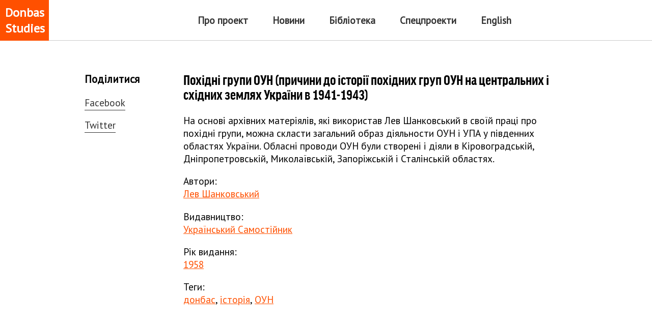

--- FILE ---
content_type: text/html; charset=UTF-8
request_url: https://donbasstudies.org/book/lev-shankovskij-pohidni-grupi-oun-prichini-do-istoriyi-pohidnih-grup-oun-na-tsentralnih-i-shidnih-zemlyah-ukrayini-v-1941-1943/
body_size: 7554
content:
<!DOCTYPE html>
<html lang="ua">
<head>
    <meta charset="UTF-8">
    <meta name="viewport" content="width=device-width, initial-scale=1.0">
    <meta http-equiv="X-UA-Compatible" content="ie=edge">
    <meta name='robots' content='index, follow, max-image-preview:large, max-snippet:-1, max-video-preview:-1' />

	<!-- This site is optimized with the Yoast SEO plugin v21.3 - https://yoast.com/wordpress/plugins/seo/ -->
	<title>Похідні групи ОУН (причини до історії похідних груп ОУН на центральних і східних землях України в 1941-1943) - Донбаські Cтудії</title>
	<link rel="canonical" href="https://donbasstudies.org/book/lev-shankovskij-pohidni-grupi-oun-prichini-do-istoriyi-pohidnih-grup-oun-na-tsentralnih-i-shidnih-zemlyah-ukrayini-v-1941-1943/" />
	<meta property="og:locale" content="en_US" />
	<meta property="og:type" content="article" />
	<meta property="og:title" content="Похідні групи ОУН (причини до історії похідних груп ОУН на центральних і східних землях України в 1941-1943) - Донбаські Cтудії" />
	<meta property="og:url" content="https://donbasstudies.org/book/lev-shankovskij-pohidni-grupi-oun-prichini-do-istoriyi-pohidnih-grup-oun-na-tsentralnih-i-shidnih-zemlyah-ukrayini-v-1941-1943/" />
	<meta property="og:site_name" content="Донбаські Cтудії" />
	<meta property="article:publisher" content="https://www.facebook.com/donbasstudies/" />
	<meta property="article:modified_time" content="2015-05-27T13:28:55+00:00" />
	<meta property="og:image" content="https://donbasstudies.org/wp-content/uploads/2015/05/7.jpg" />
	<meta property="og:image:width" content="314" />
	<meta property="og:image:height" content="452" />
	<meta property="og:image:type" content="image/jpeg" />
	<meta name="twitter:card" content="summary_large_image" />
	<meta name="twitter:label1" content="Written by" />
	<meta name="twitter:data1" content="Катерина Яковленко" />
	<script type="application/ld+json" class="yoast-schema-graph">{"@context":"https://schema.org","@graph":[{"@type":"WebPage","@id":"https://donbasstudies.org/book/lev-shankovskij-pohidni-grupi-oun-prichini-do-istoriyi-pohidnih-grup-oun-na-tsentralnih-i-shidnih-zemlyah-ukrayini-v-1941-1943/","url":"https://donbasstudies.org/book/lev-shankovskij-pohidni-grupi-oun-prichini-do-istoriyi-pohidnih-grup-oun-na-tsentralnih-i-shidnih-zemlyah-ukrayini-v-1941-1943/","name":"Похідні групи ОУН (причини до історії похідних груп ОУН на центральних і східних землях України в 1941-1943) - Донбаські Cтудії","isPartOf":{"@id":"https://donbasstudies.org/#website"},"primaryImageOfPage":{"@id":"https://donbasstudies.org/book/lev-shankovskij-pohidni-grupi-oun-prichini-do-istoriyi-pohidnih-grup-oun-na-tsentralnih-i-shidnih-zemlyah-ukrayini-v-1941-1943/#primaryimage"},"image":{"@id":"https://donbasstudies.org/book/lev-shankovskij-pohidni-grupi-oun-prichini-do-istoriyi-pohidnih-grup-oun-na-tsentralnih-i-shidnih-zemlyah-ukrayini-v-1941-1943/#primaryimage"},"thumbnailUrl":"https://donbasstudies.org/wp-content/uploads/2015/05/7.jpg","datePublished":"2015-05-21T12:16:30+00:00","dateModified":"2015-05-27T13:28:55+00:00","breadcrumb":{"@id":"https://donbasstudies.org/book/lev-shankovskij-pohidni-grupi-oun-prichini-do-istoriyi-pohidnih-grup-oun-na-tsentralnih-i-shidnih-zemlyah-ukrayini-v-1941-1943/#breadcrumb"},"inLanguage":"ua-UK","potentialAction":[{"@type":"ReadAction","target":["https://donbasstudies.org/book/lev-shankovskij-pohidni-grupi-oun-prichini-do-istoriyi-pohidnih-grup-oun-na-tsentralnih-i-shidnih-zemlyah-ukrayini-v-1941-1943/"]}]},{"@type":"ImageObject","inLanguage":"ua-UK","@id":"https://donbasstudies.org/book/lev-shankovskij-pohidni-grupi-oun-prichini-do-istoriyi-pohidnih-grup-oun-na-tsentralnih-i-shidnih-zemlyah-ukrayini-v-1941-1943/#primaryimage","url":"https://donbasstudies.org/wp-content/uploads/2015/05/7.jpg","contentUrl":"https://donbasstudies.org/wp-content/uploads/2015/05/7.jpg","width":314,"height":452},{"@type":"BreadcrumbList","@id":"https://donbasstudies.org/book/lev-shankovskij-pohidni-grupi-oun-prichini-do-istoriyi-pohidnih-grup-oun-na-tsentralnih-i-shidnih-zemlyah-ukrayini-v-1941-1943/#breadcrumb","itemListElement":[{"@type":"ListItem","position":1,"name":"Home","item":"https://donbasstudies.org/"},{"@type":"ListItem","position":2,"name":"Книги","item":"https://donbasstudies.org/book/"},{"@type":"ListItem","position":3,"name":"Похідні групи ОУН (причини до історії похідних груп ОУН на центральних і східних землях України в 1941-1943)"}]},{"@type":"WebSite","@id":"https://donbasstudies.org/#website","url":"https://donbasstudies.org/","name":"Donbas Studies","description":"","publisher":{"@id":"https://donbasstudies.org/#organization"},"potentialAction":[{"@type":"SearchAction","target":{"@type":"EntryPoint","urlTemplate":"https://donbasstudies.org/?s={search_term_string}"},"query-input":"required name=search_term_string"}],"inLanguage":"ua-UK"},{"@type":"Organization","@id":"https://donbasstudies.org/#organization","name":"Donbas studies","url":"https://donbasstudies.org/","logo":{"@type":"ImageObject","inLanguage":"ua-UK","@id":"https://donbasstudies.org/#/schema/logo/image/","url":"https://donbasstudies.org/wp-content/uploads/2020/03/11081482_878644108868477_2459539501591097744_n.png","contentUrl":"https://donbasstudies.org/wp-content/uploads/2020/03/11081482_878644108868477_2459539501591097744_n.png","width":293,"height":294,"caption":"Donbas studies"},"image":{"@id":"https://donbasstudies.org/#/schema/logo/image/"},"sameAs":["https://www.facebook.com/donbasstudies/"]}]}</script>
	<!-- / Yoast SEO plugin. -->


<link rel='dns-prefetch' href='//platform-api.sharethis.com' />
<link rel="alternate" type="application/rss+xml" title="Донбаські Cтудії &raquo; Feed" href="https://donbasstudies.org/feed/" />
<link rel="alternate" type="application/rss+xml" title="Донбаські Cтудії &raquo; Comments Feed" href="https://donbasstudies.org/comments/feed/" />
<script type="text/javascript">
window._wpemojiSettings = {"baseUrl":"https:\/\/s.w.org\/images\/core\/emoji\/14.0.0\/72x72\/","ext":".png","svgUrl":"https:\/\/s.w.org\/images\/core\/emoji\/14.0.0\/svg\/","svgExt":".svg","source":{"concatemoji":"https:\/\/donbasstudies.org\/wp-includes\/js\/wp-emoji-release.min.js"}};
/*! This file is auto-generated */
!function(i,n){var o,s,e;function c(e){try{var t={supportTests:e,timestamp:(new Date).valueOf()};sessionStorage.setItem(o,JSON.stringify(t))}catch(e){}}function p(e,t,n){e.clearRect(0,0,e.canvas.width,e.canvas.height),e.fillText(t,0,0);var t=new Uint32Array(e.getImageData(0,0,e.canvas.width,e.canvas.height).data),r=(e.clearRect(0,0,e.canvas.width,e.canvas.height),e.fillText(n,0,0),new Uint32Array(e.getImageData(0,0,e.canvas.width,e.canvas.height).data));return t.every(function(e,t){return e===r[t]})}function u(e,t,n){switch(t){case"flag":return n(e,"\ud83c\udff3\ufe0f\u200d\u26a7\ufe0f","\ud83c\udff3\ufe0f\u200b\u26a7\ufe0f")?!1:!n(e,"\ud83c\uddfa\ud83c\uddf3","\ud83c\uddfa\u200b\ud83c\uddf3")&&!n(e,"\ud83c\udff4\udb40\udc67\udb40\udc62\udb40\udc65\udb40\udc6e\udb40\udc67\udb40\udc7f","\ud83c\udff4\u200b\udb40\udc67\u200b\udb40\udc62\u200b\udb40\udc65\u200b\udb40\udc6e\u200b\udb40\udc67\u200b\udb40\udc7f");case"emoji":return!n(e,"\ud83e\udef1\ud83c\udffb\u200d\ud83e\udef2\ud83c\udfff","\ud83e\udef1\ud83c\udffb\u200b\ud83e\udef2\ud83c\udfff")}return!1}function f(e,t,n){var r="undefined"!=typeof WorkerGlobalScope&&self instanceof WorkerGlobalScope?new OffscreenCanvas(300,150):i.createElement("canvas"),a=r.getContext("2d",{willReadFrequently:!0}),o=(a.textBaseline="top",a.font="600 32px Arial",{});return e.forEach(function(e){o[e]=t(a,e,n)}),o}function t(e){var t=i.createElement("script");t.src=e,t.defer=!0,i.head.appendChild(t)}"undefined"!=typeof Promise&&(o="wpEmojiSettingsSupports",s=["flag","emoji"],n.supports={everything:!0,everythingExceptFlag:!0},e=new Promise(function(e){i.addEventListener("DOMContentLoaded",e,{once:!0})}),new Promise(function(t){var n=function(){try{var e=JSON.parse(sessionStorage.getItem(o));if("object"==typeof e&&"number"==typeof e.timestamp&&(new Date).valueOf()<e.timestamp+604800&&"object"==typeof e.supportTests)return e.supportTests}catch(e){}return null}();if(!n){if("undefined"!=typeof Worker&&"undefined"!=typeof OffscreenCanvas&&"undefined"!=typeof URL&&URL.createObjectURL&&"undefined"!=typeof Blob)try{var e="postMessage("+f.toString()+"("+[JSON.stringify(s),u.toString(),p.toString()].join(",")+"));",r=new Blob([e],{type:"text/javascript"}),a=new Worker(URL.createObjectURL(r),{name:"wpTestEmojiSupports"});return void(a.onmessage=function(e){c(n=e.data),a.terminate(),t(n)})}catch(e){}c(n=f(s,u,p))}t(n)}).then(function(e){for(var t in e)n.supports[t]=e[t],n.supports.everything=n.supports.everything&&n.supports[t],"flag"!==t&&(n.supports.everythingExceptFlag=n.supports.everythingExceptFlag&&n.supports[t]);n.supports.everythingExceptFlag=n.supports.everythingExceptFlag&&!n.supports.flag,n.DOMReady=!1,n.readyCallback=function(){n.DOMReady=!0}}).then(function(){return e}).then(function(){var e;n.supports.everything||(n.readyCallback(),(e=n.source||{}).concatemoji?t(e.concatemoji):e.wpemoji&&e.twemoji&&(t(e.twemoji),t(e.wpemoji)))}))}((window,document),window._wpemojiSettings);
</script>
<style type="text/css">
img.wp-smiley,
img.emoji {
	display: inline !important;
	border: none !important;
	box-shadow: none !important;
	height: 1em !important;
	width: 1em !important;
	margin: 0 0.07em !important;
	vertical-align: -0.1em !important;
	background: none !important;
	padding: 0 !important;
}
</style>
	<style id='classic-theme-styles-inline-css' type='text/css'>
/*! This file is auto-generated */
.wp-block-button__link{color:#fff;background-color:#32373c;border-radius:9999px;box-shadow:none;text-decoration:none;padding:calc(.667em + 2px) calc(1.333em + 2px);font-size:1.125em}.wp-block-file__button{background:#32373c;color:#fff;text-decoration:none}
</style>
<link rel='stylesheet' id='css-0-css' href='https://donbasstudies.org/wp-content/mmr/f2ad0cac-1697397912.min.css' type='text/css' media='all' />
<link rel='stylesheet' id='css-1-css' href='https://donbasstudies.org/wp-content/mmr/4db506cd-1697397670.min.css' type='text/css' media='all' />
<script type='text/javascript' src='https://donbasstudies.org/wp-content/mmr/7cf01034-1697397909.min.js' id='js-2-js'></script>
<script type='text/javascript' src='//platform-api.sharethis.com/js/sharethis.js#source=googleanalytics-wordpress#product=ga' id='googleanalytics-platform-sharethis-js'></script>
<script type='text/javascript' id='js-3-js-extra'>
/* <![CDATA[ */
var userSettings = {"url":"\/","uid":"0","time":"1767076266","secure":"1"};
/* ]]> */
</script>
<script type='text/javascript' src='https://donbasstudies.org/wp-content/mmr/17ce035a-1697397908.min.js' id='js-3-js'></script>
<link rel="https://api.w.org/" href="https://donbasstudies.org/wp-json/" /><link rel="alternate" type="application/json" href="https://donbasstudies.org/wp-json/wp/v2/book/1011" /><link rel="EditURI" type="application/rsd+xml" title="RSD" href="https://donbasstudies.org/xmlrpc.php?rsd" />
<meta name="generator" content="WordPress 6.3.7" />
<link rel='shortlink' href='https://donbasstudies.org/?p=1011' />
<link rel="alternate" type="application/json+oembed" href="https://donbasstudies.org/wp-json/oembed/1.0/embed?url=https%3A%2F%2Fdonbasstudies.org%2Fbook%2Flev-shankovskij-pohidni-grupi-oun-prichini-do-istoriyi-pohidnih-grup-oun-na-tsentralnih-i-shidnih-zemlyah-ukrayini-v-1941-1943%2F" />
<link rel="alternate" type="text/xml+oembed" href="https://donbasstudies.org/wp-json/oembed/1.0/embed?url=https%3A%2F%2Fdonbasstudies.org%2Fbook%2Flev-shankovskij-pohidni-grupi-oun-prichini-do-istoriyi-pohidnih-grup-oun-na-tsentralnih-i-shidnih-zemlyah-ukrayini-v-1941-1943%2F&#038;format=xml" />
<script>
(function() {
	(function (i, s, o, g, r, a, m) {
		i['GoogleAnalyticsObject'] = r;
		i[r] = i[r] || function () {
				(i[r].q = i[r].q || []).push(arguments)
			}, i[r].l = 1 * new Date();
		a = s.createElement(o),
			m = s.getElementsByTagName(o)[0];
		a.async = 1;
		a.src = g;
		m.parentNode.insertBefore(a, m)
	})(window, document, 'script', 'https://google-analytics.com/analytics.js', 'ga');

	ga('create', 'UA-60414779-1', 'auto');
			ga('send', 'pageview');
	})();
</script>
			<style media="screen">
				.wpglobus_flag_ua{background-image:url(https://donbasstudies.org/wp-content/plugins/wpglobus/flags/ua.png)}
.wpglobus_flag_en{background-image:url(https://donbasstudies.org/wp-content/plugins/wpglobus/flags/gb.png)}
.menu_item_wpglobus_menu_switch{
    float: right;
    margin:0;
    padding: 0;
}

.wpglobus_language_name{
    background: transparent;
    padding-left: 10px;
}

.menu_item_wpglobus_menu_switch:hover{
    /*width: 24px;*/
    height: inherit;
}

.menu_item_wpglobus_menu_switch:hover a{
    display: inline-block;
}

.menu_item_wpglobus_menu_switch  &gt; a{
    margin: 0;
    padding: 0;
}

.menu_item_wpglobus_menu_switch  &gt; a &gt; .wpglobus_language_name{
    color: #ff5000;
    margin: 0;
    padding: 0;
}

.menu_item_wpglobus_menu_switch .sub-menu {
    display: inline-block;
    list-style: none;
    margin: 0;
    padding: 0;
}

.menu_item_wpglobus_menu_switch .sub-menu li a {
    margin: 0;
    padding: 0;
}

.menu_item_wpglobus_menu_switch:hover .sub-menu, .widget_wpglobus .list a{
    display: inline-block;
}			</style>
			<link rel="alternate" hreflang="ua-UK" href="https://donbasstudies.org/book/lev-shankovskij-pohidni-grupi-oun-prichini-do-istoriyi-pohidnih-grup-oun-na-tsentralnih-i-shidnih-zemlyah-ukrayini-v-1941-1943/" /><link rel="alternate" hreflang="en-US" href="https://donbasstudies.org/en/book/lev-shankovskij-pohidni-grupi-oun-prichini-do-istoriyi-pohidnih-grup-oun-na-tsentralnih-i-shidnih-zemlyah-ukrayini-v-1941-1943/" />	</head>
	<body class="ds" id="ds">
    	
                     <div class="ds_single">
            <header class="ds_header">
                <h1 class="ds_header__logo">
                    <a href="https://donbasstudies.org" class="ds_header__logo__full">Donbas Studies</a>
                    <a href="https://donbasstudies.org" class="ds_header__logo__short">DS</a>
                </h1>
                <nav class="ds_nav ds_nav--header">
                    <div class="menu-main-menu-container"><ul id="menu-main-menu" class="ds_nav__list"><li id="menu-item-2625" class="menu-item menu-item-type-post_type menu-item-object-page menu-item-2625 ds_nav__list__item"><a href="https://donbasstudies.org/about/" class="ds_link">Про проект</a></li>
<li id="menu-item-2626" class="menu-item menu-item-type-taxonomy menu-item-object-category menu-item-2626 ds_nav__list__item"><a href="https://donbasstudies.org/category/news/" class="ds_link">Новини</a></li>
<li id="menu-item-2627" class="menu-item menu-item-type-post_type_archive menu-item-object-book menu-item-2627 ds_nav__list__item"><a href="https://donbasstudies.org/book/" class="ds_link">Бібліотека</a></li>
<li id="menu-item-2628" class="menu-item menu-item-type-post_type_archive menu-item-object-projects menu-item-2628 ds_nav__list__item"><a href="https://donbasstudies.org/projects/" class="ds_link">Спецпроекти</a></li>
<li class='ds_nav__list__item'><a class='ds_link' href='https://donbasstudies.org/en/book/lev-shankovskij-pohidni-grupi-oun-prichini-do-istoriyi-pohidnih-grup-oun-na-tsentralnih-i-shidnih-zemlyah-ukrayini-v-1941-1943/'>English</a></li></ul></div>                </nav>
                <button class="ds_nav__toggle" aria-label="Відкрити меню"><span class="ds_nav__toggle__line"></span><span class="ds_nav__toggle__line"></span></button>
            </header>
        </div>            	
    <main>
                            <article class="ds_article" >
                        


                        <div class="ds_article__content ds_article__content--single">
                                <aside class="ds_article__content__aside">
                                    <p><strong>Поділитися</strong></p>
                                    <p><a href="#">Facebook</a></p>
                                    <p><a href="#">Twitter</a></p>

                                </aside>

                                <div class="ds_article__content__main">

                                    <h1>Похідні групи ОУН (причини до історії похідних груп ОУН на центральних і східних землях України в 1941-1943)</h1>
                                    <p>На основі архівних матеріялів, які використав Лев Шанковський в своїй праці про похідні групи, можна скласти загальний образ діяльности ОУН і УПА у південних областях України. Обласні проводи ОУН були створені і діяли в Кіровоградській, Дніпропетровській, Миколаївській, Запоріжській і Сталінській областях.</p>
                             
                                    <p class="author">Автори: <br> <a href="https://donbasstudies.org/book_author/lev-shankovskij/" rel="tag">Лев Шанковський</a> </p>
                                    
            						<p class="publishing-house">Видавництво: <br> <a href="https://donbasstudies.org/publishing-house/ukrayinskij-samostijnik/" rel="tag">Український Самостійник</a> </p>
            						<p class="publishing-year">Рік видання: <br> <a href="https://donbasstudies.org/book-year/1958/" rel="tag">1958</a> </p>
            						<p class="tags">Теги: <br> <a href="https://donbasstudies.org/book-tag/donbas/" rel="tag">донбас</a>, <a href="https://donbasstudies.org/book-tag/istoriya/" rel="tag">історія</a>, <a href="https://donbasstudies.org/book-tag/oun/" rel="tag">ОУН</a> </p>

                                

                                                
                                </div>
                            </div>
                        </div>
                        
                </article>     
                
        </main>
        
<footer class="ds_footer">
            <div class="ds_footer__wrap">
                <p class="ds_footer__wrap__logo">Donbas Studies</p>

                <nav class="ds_footer__social">
                        <ul class="ds_footer__social__list">
                                <li class="ds_footer__social__list__item"><a href="https://facebook.com/donbasstudies"><svg height="24" version="1.2" width="24" xmlns="http://www.w3.org/2000/svg" viewBox="0 0 22 22">
                                    <path d="M13 10h3v3h-3v7h-3v-7H7v-3h3V8.745c0-1.189.374-2.691 1.118-3.512C11.862 4.41 12.791 4 13.904 4H16v3h-2.1c-.498 0-.9.402-.9.899V10z"/>
                                  </svg></a></li>
                                <li class="ds_footer__social__list__item"><a href="https://instagram.com/izolyatsia"><svg xmlns="http://www.w3.org/2000/svg" height="24" version="1.2" width="24" viewBox="0 0 56.7 56.7">
                                    <path d="M28.2 16.7c-7 0-12.8 5.7-12.8 12.8s5.7 12.8 12.8 12.8S41 36.5 41 29.5s-5.8-12.8-12.8-12.8zm0 21c-4.5 0-8.2-3.7-8.2-8.2s3.7-8.2 8.2-8.2 8.2 3.7 8.2 8.2-3.7 8.2-8.2 8.2z"/>
                                    <circle cx="41.5" cy="16.4" r="2.9"/>
                                    <path d="M49 8.9c-2.6-2.7-6.3-4.1-10.5-4.1H17.9c-8.7 0-14.5 5.8-14.5 14.5v20.5c0 4.3 1.4 8 4.2 10.7 2.7 2.6 6.3 3.9 10.4 3.9h20.4c4.3 0 7.9-1.4 10.5-3.9 2.7-2.6 4.1-6.3 4.1-10.6V19.3c0-4.2-1.4-7.8-4-10.4zm-.4 31c0 3.1-1.1 5.6-2.9 7.3s-4.3 2.6-7.3 2.6H18c-3 0-5.5-.9-7.3-2.6C8.9 45.4 8 42.9 8 39.8V19.3c0-3 .9-5.5 2.7-7.3 1.7-1.7 4.3-2.6 7.3-2.6h20.6c3 0 5.5.9 7.3 2.7 1.7 1.8 2.7 4.3 2.7 7.2v20.6z"/>
                                  </svg></a></li>
                        </ul>
                    </nav>


                <div class="ds_footer__text">
                    <p><em>Донбаські студії</em> — міждисциплінарний дослідницький проект фонду <a class='ds_link ds_link--active ds_link--footer-izo' href='https://izolyatsia.org'>ІЗОЛЯЦІЯ</a>.</p>
                </div>
                <div class="ds_footer__text ds_footer__subscribe">
                        <div id="mc_embed_signup">
                            <form action="https://izone.us3.list-manage.com/subscribe/post?u=aaa6251fe3a3dd86a9b026dc5&amp;id=64c50a243b" method="post" id="mc-embedded-subscribe-form" name="mc-embedded-subscribe-form" class="validate" target="_blank" novalidate>
                                <div id="mc_embed_signup_scroll">
                        
                                    <div class="mc-field-group ds_footer__subscribe">
                                        <label for="mce-EMAIL">
                                            Підписатися на розсилку                                        </label>
                                        <input type="email" value="" name="EMAIL" class="required email ds_footer__subscribe__input" id="mce-EMAIL">
                                        <button class="ds_footer__subscribe__btn" name="subscribe" id="mc-embedded-subscribe">&rarr;</button>
                                    </div>
                                    <div id="mce-responses" class="clear">
                                        <div class="response" id="mce-error-response" style="display:none"></div>
                                        <div class="response" id="mce-success-response" style="display:none"></div>
                                    </div>
                                    <div style="position: absolute; left: -5000px;" aria-hidden="true">
                                        <input type="text" name="b_aaa6251fe3a3dd86a9b026dc5_64c50a243b" tabindex="-1" value="">
                                    </div>
                        
                                </div>
                            </form>
                        </div>
                </div>
            </div>
</footer>
        

		<script type='text/javascript' id='js-4-js-extra'>
/* <![CDATA[ */
var WPGlobus = {"version":"2.12.2","language":"ua","enabledLanguages":["ua","en"]};
/* ]]> */
</script>
<script type='text/javascript' src='https://donbasstudies.org/wp-content/mmr/aa690aad-1697397670.min.js' id='js-4-js'></script>
	<script defer src="https://static.cloudflareinsights.com/beacon.min.js/vcd15cbe7772f49c399c6a5babf22c1241717689176015" integrity="sha512-ZpsOmlRQV6y907TI0dKBHq9Md29nnaEIPlkf84rnaERnq6zvWvPUqr2ft8M1aS28oN72PdrCzSjY4U6VaAw1EQ==" data-cf-beacon='{"version":"2024.11.0","token":"4efecca771d2492ab144cdee930ae818","r":1,"server_timing":{"name":{"cfCacheStatus":true,"cfEdge":true,"cfExtPri":true,"cfL4":true,"cfOrigin":true,"cfSpeedBrain":true},"location_startswith":null}}' crossorigin="anonymous"></script>
</body>
</html>

--- FILE ---
content_type: text/css
request_url: https://donbasstudies.org/wp-content/mmr/4db506cd-1697397670.min.css
body_size: 3328
content:
@import url(https://fonts.googleapis.com/css?family=PT+Sans&subset=cyrillic,cyrillic-ext);:root{--dark-black:#333;--black:#000;--grey:#ccc;--bright:#fff;--orange:#ff5000;--orange-semi:rgba(255, 48, 0, 0.5);--header_highlight:#ff5000}@font-face{font-family:GoodHeadlineWebPro-CondBold;src:url(/wp-content/themes/ds2019/assets/fonts/GoodHeadlineWebPro-CondBold.woff) format("woff");font-weight:400;font-style:normal;font-display:block}@font-face{font-family:GoodHeadlineWebPro-CondNews;src:url(/wp-content/themes/ds2019/assets/fonts/GoodHeadlineWebPro-CondNews.woff) format("woff");font-weight:400;font-style:normal;font-display:block}body,html{margin:0;padding:0;font-family:-apple-system,BlinkMacSystemFont,"Segoe UI",Roboto,Oxygen-Sans,Ubuntu,Cantarell,"Helvetica Neue",sans-serif;-webkit-font-smoothing:antialiased;-moz-osx-font-smoothing:greyscale}.ds{width:100%;margin:auto}.ds_main{max-width:1600px;margin:auto}.ds_home_hero{height:100vh;position:relative;overflow:hidden}.ds_home_hero__cover{background:url(/wp-content/themes/ds2019/assets/img/1973_severodonetsk.jpg) no-repeat;background-size:cover;position:absolute;width:100%;height:100%}.ds_header{position:fixed;left:0;width:100%;margin:-1px auto 0;overflow:auto;display:flex;z-index:200}.ds_nav--header{border-bottom:1px solid rgba(0,0,0,.2)}.ds_single .ds_nav{background:#fff}.ds_header__logo{width:6rem;margin:0;height:5rem;position:relative;font-family:"PT Sans",Helvetica,Arial,sans-serif;font-size:1.5rem;transition:height 0.1s ease-out;border-bottom:1px solid var(--orange)}.ds_header__logo a{position:absolute;left:0;right:0;top:0;bottom:0;background:var(--orange);color:#fff;font-weight:700;padding:.4em;text-decoration:none}.ds_nav{display:flex;justify-content:center;align-items:center;flex:1;padding-right:2em}.ds_nav__list{list-style:none;padding:0;margin:0;display:flex;flex-wrap:wrap}.ds_nav__list__item{margin-left:3rem}a.ds_link:link,a.ds_link:visited{color:var(--dark-black);font-size:1.2em;text-decoration:none;font-family:"PT Sans",Helvetica,Arial,sans-serif;font-weight:700;position:relative;z-index:100;border:none}a.ds_link:link::before{background:var(--orange);z-index:-1;position:absolute;width:0;bottom:2px;left:4px;content:" ";height:10px;display:block;transition:opacity 0.1s ease-out,width 0.06s ease-out;opacity:0}.ds_article__content a:link::before,a.ds_link--active:link::before,a.ds_link:hover::before{width:100%;opacity:.8}.ds_article__content a:hover::before{background:var(--dark-black);opacity:.8}.ds_nav__toggle{display:none}.ds_home_hero__slide{display:flex;align-items:center;position:absolute;top:0;left:0;right:0;bottom:0;padding-top:50px}.ds_home_hero__slide__header{text-align:center;font-weight:400;margin:auto;padding:0 5%}.ds_home_hero__slide__header strong{font-family:"GoodHeadlineWebPro-CondBold",sans-serif}.ds_home_hero__slide__header a:link,.ds_home_hero__slide__header a:visited{text-align:center;font-size:4em;text-decoration:none;text-transform:uppercase;font-family:"GoodHeadlineWebPro-CondNews",sans-serif;color:var(--orange)}.ds_home_hero__slide__header a:hover{color:var(--bright)}.ds_nav--collapsed{background:#fff}.ds_header__logo__full{display:block}.ds_nav--collapsed .ds_header__logo__full{display:none}.ds_header__logo__short{display:none}.ds_nav--collapsed .ds_header__logo__short{display:block}.ds_nav--collapsed .ds_header__logo{height:50px}@media only screen and (max-width:1024px){.ds_nav__toggle{cursor:pointer;display:block;position:relative;margin:0 0 0 auto;appearance:none;background:transparent;padding:.5em 2em;border:0;border-left:2px solid #000;border-bottom:2px solid var(--dark-black);background:var(--bright);font-size:1.1em;font-family:'GoodHeadlineWebPro-CondBold',serif;text-transform:uppercase;z-index:2}.ds_nav__toggle__line{width:60%;height:4px;background:var(--dark-black);display:block;position:absolute;top:1.3em;margin-left:auto;margin-right:auto;left:0;right:0;transition:transform 0.1s ease-out;transform:translateY(0);transform-origin:center center}.ds_nav__toggle__line:last-of-type{top:3.3em}.ds_nav--collapsed .ds_nav__toggle__line{transform:translateY(-.5em)}.ds_nav--collapsed .ds_nav__toggle__line:last-of-type{transform:translateY(-1.5em)}.ds_nav--header--open+.ds_nav__toggle{border:none}.ds_nav--header--open+.ds_nav__toggle .ds_nav__toggle__line{transform:translateY(1em) rotateZ(45deg)}.ds_nav--header--open+.ds_nav__toggle .ds_nav__toggle__line:last-of-type{top:1.3em;transform:translateY(1em) rotateZ(-45deg)}.ds_nav--collapsed .ds_nav--header--open+.ds_nav__toggle .ds_nav__toggle__line{transform:rotateZ(45deg)}.ds_nav--collapsed .ds_nav--header--open+.ds_nav__toggle .ds_nav__toggle__line:last-of-type{top:1.3em;transform:rotateZ(-45deg)}.ds_header__logo{flex:1;width:auto;border-bottom:2px solid var(--dark-black)}.ds_header__logo a{padding-right:70%}.ds_header{overflow:visible;background:var(--orange)}.ds_nav--visible{display:block}.ds_nav--header--open.ds_nav{transform:translateY(0)}.ds_nav{transform:translateY(-800px);transition:transform 0.2s ease-out;position:absolute;width:100%;z-index:1;background:#fff}.ds_nav__list{list-style:none;margin:0;display:block;padding:1em}.ds_nav__list__item{margin:0 0 .5em 0;font-size:2em}.ds_home_hero__slide{margin-top:85px;padding-top:0}.ds_home_hero__slide__header a:link,.ds_home_hero__slide__header a:visited{font-size:2em;padding:0 .5em}}@media only screen and (min-width:1920px){html{font-size:2em}.ds_nav--collapsed{height:2.5rem}.ds_nav--collapsed .ds_header__logo{height:2.5rem}}.ds_footer{display:flex;align-items:flex-end;border-top:4px solid var(--dark-black);background:var(--dark-black);color:#fff}.ds_footer__wrap{padding:0 7%}.ds_footer__text{font-size:1.5em;width:51%;color:var(--dark-black);color:#eee}.ds_footer__text a:link,.ds_footer__text a:visited{text-decoration:none;border-bottom:2px solid var(--dark-black);color:var(--dark-black);color:#eee}.ds_footer__wrap__logo{font-size:5em;font-family:"GoodHeadlineWebPro-CondBold",sans-serif;color:var(--dark-black);color:#eee;width:100px;margin:1em 0 .5em}.ds_nav--footer,.ds_nav--footer .ds_nav__list{display:block;font-size:1em}.ds_nav--footer .ds_nav__list{margin:5em 0}.ds_nav--footer .ds_nav__list__item{margin:0}.ds_footer__social__list{padding:0;margin-bottom:5em}.ds_footer__social__list svg{fill:#fff}.ds_footer__social__list__item{list-style:none;display:inline-block;margin-right:.5em}.ds_footer__social__list__item svg{width:1.5rem;height:1.5rem}.ds_footer__subscribe{margin:4em 0 2em;display:flex;width:70%}.ds_footer__subscribe label{display:block;flex:1}.ds_footer__subscribe input[type=email]{border:none;border-bottom:1px solid var(--grey);color:var(--bright);background:var(--dark-black);flex:2;font-size:1.5em;margin:0 1em 0 1em;padding:0 1em}.ds_footer__subscribe__btn{border:0;background:transparent;font-size:2em;color:#eee}.ds_link.ds_link--footer-izo:link::before{background:var(--grey)}@media only screen and (max-width:1024px){.ds_footer__subscribe{display:block}.ds_footer__subscribe input[type=email]{margin:0;width:20%}.ds_footer__text{width:100%}}.ds_home_list{padding:2em 0 2em 2%;margin:0;display:flex;flex-wrap:wrap;align-items:flex-start}.ds_home_list__item{width:calc(50% - 4em);margin:1em 0 7em 2em;list-style:none;background:#fff;position:relative}.ds_home_list__item__content{position:absolute;bottom:-3em;width:65%;background:#fff;min-height:75px;padding:.5em 1em 1em;border-bottom:4px solid var(--dark-black)}.ds_home_list__item__content h2{font-size:2rem;color:var(--dark-black);font-family:"GoodHeadlineWebPro-CondBold",sans}.ds_home_list__item__content p{display:none}.ds_home_list__item__header{position:relative;width:100%;height:18em}.ds_home_list__item__header__image{width:100%;height:100%;object-fit:cover;position:absolute;left:0;right:0;bottom:0;top:0;z-index:0}.ds_home_list__item__footer{display:none}@media only screen and (max-width:1024px){.ds_home_list{display:block;padding:0}.ds_home_list__item{width:100%;margin:1em 0 2em;position:relative}.ds_home_list__item__content{position:relative;width:auto;padding:0 1em;bottom:auto;min-height:auto;margin:0;border-bottom:none}.ds_home_list__item__content{position:relative;padding-bottom:.5em}.ds_home_list__item__content::after{position:absolute;content:" ";bottom:0;width:50%;height:4px;background:var(--dark-black)}}@media only screen and (min-width:1920px){.ds_main{max-width:90%}a.ds_header__logo__short{padding:.2em .4em}}.ds_bookslider__list{padding:2em 2em;margin:0;display:flex;align-items:flex-start;border-top:4px solid var(--dark-black)}.ds_bookslider__list__book{flex:1;list-style:none;margin-right:2em}.ds_bookslider__list__book a:link,.ds_bookslider__list__book a:visited{color:var(--black);text-decoration:none}.ds_bookslider__list__book__cover{position:relative;width:100%;padding-top:150%;border-right:4px solid var(--dark-black);border-bottom:4px solid var(--dark-black)}.ds_bookslider__list__book__cover img{width:100%;height:100%;position:absolute;object-fit:cover;top:0;left:0;right:0;bottom:0}.ds_bookslider__list__book h2{font-family:"GoodHeadlineWebPro-CondNews",sans;padding:0 0 0 1em;font-size:1.2em}.ds_bookslider__list__book--library h2{color:#fff;padding:.4em .2em;text-align:center;background:var(--dark-black);text-transform:uppercase}.ds_bookslider__list__book--library h2 a:link,.ds_bookslider__list__book--library h2 a:visited{color:#fff}@media only screen and (max-width:1024px){.ds_bookslider__list{display:block}.ds_bookslider__list__book{display:none}.ds_bookslider__list__book:last-of-type{display:block}}.ds_hero{background:var(--grey);min-height:30vh;display:flex;justify-content:center;align-items:center}.ds_hero__header a:link,.ds_hero__header a:visited{color:var(--black);font-size:3rem;text-decoration:none;font-family:"GoodHeadlineWebPro-CondNews",sans-serif;text-transform:uppercase}@media only screen and (max-width:1024px){.ds_hero{padding:2em 1em 2em 1em}.ds_hero__header{margin:0;padding:0}.ds_hero__header a:link,.ds_hero__header a:visited{padding:5px;width:100%;margin:0 auto}}.ds_article{padding-top:80px;position:relative}.ds_article__header{margin:0;background-color:var(--header_highlight);padding:2rem 2rem 2rem 25%;width:60%;display:inline-block;z-index:10;position:relative;color:#fff}.ds_article__header h1{font-family:"GoodHeadlineWebPro-CondNews",sans-serif;color:var(--bright);font-size:4em;margin:0}.ds_article__content{font-family:"PT Sans",Helvetica,Arial,sans-serif;background:#FFF;padding:1em 15% 1em 10%;z-index:100;position:relative;font-size:1.2em;display:flex}.ds_article__content::before{content:"";width:10%;height:80px;background:var(--header_highlight);display:block;position:absolute;left:0%;top:0}.ds_article__content--single{margin-top:1em}.ds_article__content--single .ds_article__content__main{padding-left:5%}.ds_article__content__main--single{margin-top:-.5em}.ds_article__content--single::before{background:#fff}.ds_article__content__aside{width:calc(20% - 2em);padding:.2em 0 0 2em}.ds_article__content__aside a:hover{color:var(--black);opacity:.5}.ds_article__content__aside a.ds_article__content__aside__link:link,.ds_article__content__aside a.ds_article__content__aside__link:visited{text-decoration:none;border-bottom:none}.ds_article__content__aside a:link,.ds_article__content__aside a:visited{color:var(--dark-black);text-decoration:none;padding-bottom:2px;border-bottom:1px solid var(--dark-black)}.ds_article__content__aside strong{font-size:1.1em}.ds_article__content__aside a:link::before,.ds_article__content__aside a:hover::before{background:#fff}.ds_article__content__main{width:80%}.ds_article__content__main img{height:auto;max-width:100%;margin:1em 0}.ds_article__content__main li{margin-bottom:.5em}.wp-image-2102{display:none}.ds_article__content hr{border:none;height:4px;background:var(--dark-black);margin:2em 0}.ds_article__content h1,h2,h3,h4,h5,h6{font-family:"GoodHeadlineWebPro-CondBold",sans-serif}.ds_article__content h3{font-family:"GoodHeadlineWebPro-CondBold",sans-serif;font-size:1.4em}.ds_article__cover{position:relative;padding-top:60vh}.ds_article__cover--single{padding-top:0}.ds_article__cover--single .ds_article__header{padding:2rem 0rem 2rem 0rem;width:100%;text-align:center}.ds_article__cover__image{position:absolute;top:0;left:0;bottom:0;right:0;width:100%;height:100%;min-height:100%;object-fit:cover}.ds_article__content__main a:visited,.ds_article__content__main a:link{text-decoration:underline;color:var(--orange)}.ds_article__content p{width:100%}@media only screen and (max-width:1024px){.ds_article__header{width:calc(100% - 2em);padding:2em 1em;margin:0}.ds_article__cover{padding-top:0}.ds_article__content::before{display:none}.ds_article__content{margin:0;padding:0;display:block;overflow:auto}.ds_article__header h1{margin:0}.ds_article__content__aside{display:none}.ds_article__content__main{width:calc(100% - 2em);padding:0 1em 1em 1em}.ds_article__cover img{height:auto}.ds_article__content__main img{margin-left:0;width:100%}.ds_article__cover__image{display:none}}.wp-image-2102{display:none}.ds_project_list{padding:0 0 2em;margin:0}.ds_project_list__item{list-style:none;margin-bottom:2em;padding-bottom:2em;border-bottom:1px solid var(--black);display:flex}.ds_project_list__cover{height:18rem;object-fit:cover;margin:0;width:40%;align-self:flex-start;flex:6;position:relative}.ds_project_list__cover img{width:100%;position:absolute;top:0;left:0;right:0;bottom:0;width:100%;height:100%;object-fit:cover;margin:0}.ds_project_list__name{margin-top:0}.ds_project_list__description{flex:10;margin-left:5%}.ds_project_list__organization{border:1px solid var(--black);display:inline-block;padding:.3em .5em;margin:0}.ds_project_list__organization:hover{background:var(--black);color:#fff;cursor:pointer}.ds_article__content__aside label{margin-bottom:2rem;display:block}.ds_article__content__aside input[type='text']{border:1px solid var(--black);padding:.5em .5em;font-size:.8em;width:100%;margin:1em 0 0}.ds_select{max-width:100%;width:100%;margin-top:1em;border:1px solid var(--black);padding:.5em .5em;border-radius:0;font-size:.8em;-moz-appearance:none;-webkit-appearance:none;appearance:none}.ds_project_list__header{font-size:2em;margin:0 0 1em}.authors{margin-bottom:1em}.ds_book_list{padding:0;margin:0;display:flex;flex-wrap:wrap;align-items:flex-start;margin-left:1em}.ds_book_list__item{list-style:none;width:calc(30% - 1em);margin:0em 0em;padding:1em}.ds_book_list__item__header{position:relative;width:100%;padding-top:150%}.ds_book_list__item a:link,.ds_book_list__item a:visited{text-decoration:none;color:#000}.ds_book_list__item__header img.ds_book_list__item__header__image{width:100%;height:100%;position:absolute;object-fit:cover;top:0;left:0;right:0;bottom:0;margin-left:0;display:block}.ds_book_list__item__content__title{font-weight:400;font-size:1.3rem}.ds_book_list__item:hover .ds_book_list__item__content__details{display:block}.ds_book_list__item__content__details{display:none;position:absolute;padding:0 1em;left:0;top:0;bottom:0;right:0;height:100%;overflow:hidden;overflow-y:scroll;background:rgba(0,0,0,.8);color:#fff;font-size:.8em}.ds_book_list__item__content__details a:link,.ds_book_list__item__content__details a:visited{color:var(--orange)}.wpglobus_flag{height:12px;width:18px;background-repeat:no-repeat;background-position:center left}.wpglobus_language_name{padding-left:22px}.page_item_wpglobus_menu_switch .children{display:none}.page_item_wpglobus_menu_switch:hover .children{display:block}.menu_item_wpglobus_menu_switch .sub-menu{display:none}.menu_item_wpglobus_menu_switch:hover .sub-menu{display:block}.widget_wpglobus .flags-styled .flag{margin-right:.4em}.widget_wpglobus .list a{display:block}.widget_wpglobus .list a img{display:none}.widget_wpglobus .list a span.name{display:inline-block}.widget_wpglobus .list a span.code{display:inline-block;margin:0 0 0 4px}.widget_wpglobus .list a span.code:before{content:"("}.widget_wpglobus .list a span.code:after{content:")"}.widget_wpglobus .list.flags img{margin:0 4px 0 0;display:inline-block}.widget_wpglobus .select-styled{overflow:hidden}.widget_wpglobus .dropdown-styled{text-align:center;display:inline;list-style:none}.widget_wpglobus .dropdown-styled li{text-align:left;display:inline-block;margin-right:-4px;position:relative;padding:5px 10px;background:#fff;cursor:pointer}.widget_wpglobus .dropdown-styled li:hover{background:#eee;color:#fff}.widget_wpglobus .dropdown-styled li:hover ul{display:block;opacity:1;visibility:visible}.widget_wpglobus .dropdown-styled li ul{padding:0;position:absolute;top:28px;left:-21px;width:150px;display:none;opacity:0;visibility:hidden}.widget_wpglobus .dropdown-styled li ul li{background:#eee;display:block;color:#fff}.widget_wpglobus .dropdown-styled li ul li:hover{background:#ddd}